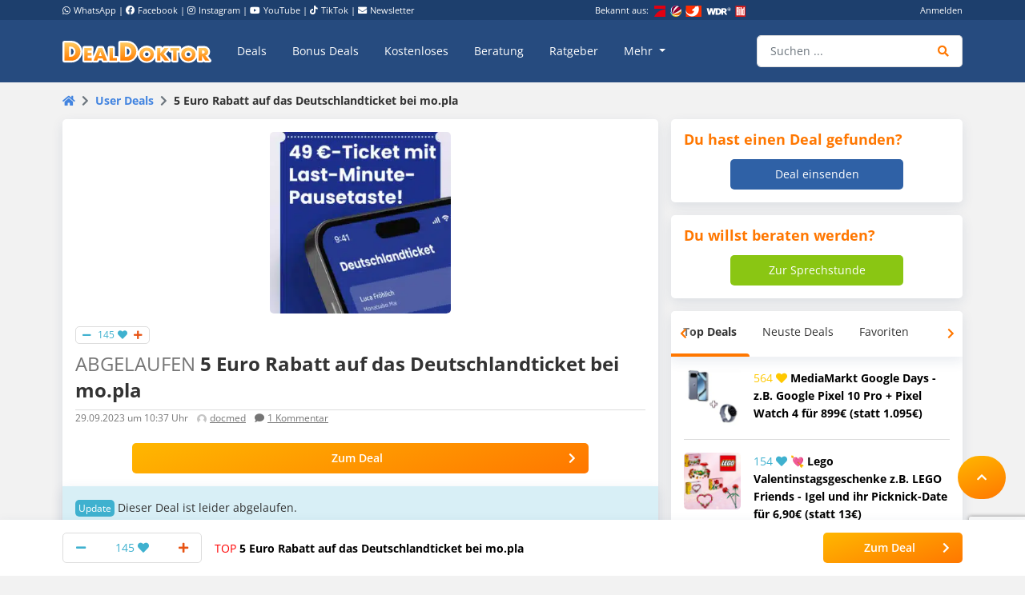

--- FILE ---
content_type: text/html; charset=utf-8
request_url: https://www.google.com/recaptcha/api2/anchor?ar=1&k=6Le_YJ8qAAAAAPwXD6k9hQkc9QF_x_aOSR4iBdLO&co=aHR0cHM6Ly93d3cuZGVhbGRva3Rvci5kZTo0NDM.&hl=en&v=N67nZn4AqZkNcbeMu4prBgzg&size=invisible&anchor-ms=20000&execute-ms=30000&cb=3ha3yvtvlwmw
body_size: 48412
content:
<!DOCTYPE HTML><html dir="ltr" lang="en"><head><meta http-equiv="Content-Type" content="text/html; charset=UTF-8">
<meta http-equiv="X-UA-Compatible" content="IE=edge">
<title>reCAPTCHA</title>
<style type="text/css">
/* cyrillic-ext */
@font-face {
  font-family: 'Roboto';
  font-style: normal;
  font-weight: 400;
  font-stretch: 100%;
  src: url(//fonts.gstatic.com/s/roboto/v48/KFO7CnqEu92Fr1ME7kSn66aGLdTylUAMa3GUBHMdazTgWw.woff2) format('woff2');
  unicode-range: U+0460-052F, U+1C80-1C8A, U+20B4, U+2DE0-2DFF, U+A640-A69F, U+FE2E-FE2F;
}
/* cyrillic */
@font-face {
  font-family: 'Roboto';
  font-style: normal;
  font-weight: 400;
  font-stretch: 100%;
  src: url(//fonts.gstatic.com/s/roboto/v48/KFO7CnqEu92Fr1ME7kSn66aGLdTylUAMa3iUBHMdazTgWw.woff2) format('woff2');
  unicode-range: U+0301, U+0400-045F, U+0490-0491, U+04B0-04B1, U+2116;
}
/* greek-ext */
@font-face {
  font-family: 'Roboto';
  font-style: normal;
  font-weight: 400;
  font-stretch: 100%;
  src: url(//fonts.gstatic.com/s/roboto/v48/KFO7CnqEu92Fr1ME7kSn66aGLdTylUAMa3CUBHMdazTgWw.woff2) format('woff2');
  unicode-range: U+1F00-1FFF;
}
/* greek */
@font-face {
  font-family: 'Roboto';
  font-style: normal;
  font-weight: 400;
  font-stretch: 100%;
  src: url(//fonts.gstatic.com/s/roboto/v48/KFO7CnqEu92Fr1ME7kSn66aGLdTylUAMa3-UBHMdazTgWw.woff2) format('woff2');
  unicode-range: U+0370-0377, U+037A-037F, U+0384-038A, U+038C, U+038E-03A1, U+03A3-03FF;
}
/* math */
@font-face {
  font-family: 'Roboto';
  font-style: normal;
  font-weight: 400;
  font-stretch: 100%;
  src: url(//fonts.gstatic.com/s/roboto/v48/KFO7CnqEu92Fr1ME7kSn66aGLdTylUAMawCUBHMdazTgWw.woff2) format('woff2');
  unicode-range: U+0302-0303, U+0305, U+0307-0308, U+0310, U+0312, U+0315, U+031A, U+0326-0327, U+032C, U+032F-0330, U+0332-0333, U+0338, U+033A, U+0346, U+034D, U+0391-03A1, U+03A3-03A9, U+03B1-03C9, U+03D1, U+03D5-03D6, U+03F0-03F1, U+03F4-03F5, U+2016-2017, U+2034-2038, U+203C, U+2040, U+2043, U+2047, U+2050, U+2057, U+205F, U+2070-2071, U+2074-208E, U+2090-209C, U+20D0-20DC, U+20E1, U+20E5-20EF, U+2100-2112, U+2114-2115, U+2117-2121, U+2123-214F, U+2190, U+2192, U+2194-21AE, U+21B0-21E5, U+21F1-21F2, U+21F4-2211, U+2213-2214, U+2216-22FF, U+2308-230B, U+2310, U+2319, U+231C-2321, U+2336-237A, U+237C, U+2395, U+239B-23B7, U+23D0, U+23DC-23E1, U+2474-2475, U+25AF, U+25B3, U+25B7, U+25BD, U+25C1, U+25CA, U+25CC, U+25FB, U+266D-266F, U+27C0-27FF, U+2900-2AFF, U+2B0E-2B11, U+2B30-2B4C, U+2BFE, U+3030, U+FF5B, U+FF5D, U+1D400-1D7FF, U+1EE00-1EEFF;
}
/* symbols */
@font-face {
  font-family: 'Roboto';
  font-style: normal;
  font-weight: 400;
  font-stretch: 100%;
  src: url(//fonts.gstatic.com/s/roboto/v48/KFO7CnqEu92Fr1ME7kSn66aGLdTylUAMaxKUBHMdazTgWw.woff2) format('woff2');
  unicode-range: U+0001-000C, U+000E-001F, U+007F-009F, U+20DD-20E0, U+20E2-20E4, U+2150-218F, U+2190, U+2192, U+2194-2199, U+21AF, U+21E6-21F0, U+21F3, U+2218-2219, U+2299, U+22C4-22C6, U+2300-243F, U+2440-244A, U+2460-24FF, U+25A0-27BF, U+2800-28FF, U+2921-2922, U+2981, U+29BF, U+29EB, U+2B00-2BFF, U+4DC0-4DFF, U+FFF9-FFFB, U+10140-1018E, U+10190-1019C, U+101A0, U+101D0-101FD, U+102E0-102FB, U+10E60-10E7E, U+1D2C0-1D2D3, U+1D2E0-1D37F, U+1F000-1F0FF, U+1F100-1F1AD, U+1F1E6-1F1FF, U+1F30D-1F30F, U+1F315, U+1F31C, U+1F31E, U+1F320-1F32C, U+1F336, U+1F378, U+1F37D, U+1F382, U+1F393-1F39F, U+1F3A7-1F3A8, U+1F3AC-1F3AF, U+1F3C2, U+1F3C4-1F3C6, U+1F3CA-1F3CE, U+1F3D4-1F3E0, U+1F3ED, U+1F3F1-1F3F3, U+1F3F5-1F3F7, U+1F408, U+1F415, U+1F41F, U+1F426, U+1F43F, U+1F441-1F442, U+1F444, U+1F446-1F449, U+1F44C-1F44E, U+1F453, U+1F46A, U+1F47D, U+1F4A3, U+1F4B0, U+1F4B3, U+1F4B9, U+1F4BB, U+1F4BF, U+1F4C8-1F4CB, U+1F4D6, U+1F4DA, U+1F4DF, U+1F4E3-1F4E6, U+1F4EA-1F4ED, U+1F4F7, U+1F4F9-1F4FB, U+1F4FD-1F4FE, U+1F503, U+1F507-1F50B, U+1F50D, U+1F512-1F513, U+1F53E-1F54A, U+1F54F-1F5FA, U+1F610, U+1F650-1F67F, U+1F687, U+1F68D, U+1F691, U+1F694, U+1F698, U+1F6AD, U+1F6B2, U+1F6B9-1F6BA, U+1F6BC, U+1F6C6-1F6CF, U+1F6D3-1F6D7, U+1F6E0-1F6EA, U+1F6F0-1F6F3, U+1F6F7-1F6FC, U+1F700-1F7FF, U+1F800-1F80B, U+1F810-1F847, U+1F850-1F859, U+1F860-1F887, U+1F890-1F8AD, U+1F8B0-1F8BB, U+1F8C0-1F8C1, U+1F900-1F90B, U+1F93B, U+1F946, U+1F984, U+1F996, U+1F9E9, U+1FA00-1FA6F, U+1FA70-1FA7C, U+1FA80-1FA89, U+1FA8F-1FAC6, U+1FACE-1FADC, U+1FADF-1FAE9, U+1FAF0-1FAF8, U+1FB00-1FBFF;
}
/* vietnamese */
@font-face {
  font-family: 'Roboto';
  font-style: normal;
  font-weight: 400;
  font-stretch: 100%;
  src: url(//fonts.gstatic.com/s/roboto/v48/KFO7CnqEu92Fr1ME7kSn66aGLdTylUAMa3OUBHMdazTgWw.woff2) format('woff2');
  unicode-range: U+0102-0103, U+0110-0111, U+0128-0129, U+0168-0169, U+01A0-01A1, U+01AF-01B0, U+0300-0301, U+0303-0304, U+0308-0309, U+0323, U+0329, U+1EA0-1EF9, U+20AB;
}
/* latin-ext */
@font-face {
  font-family: 'Roboto';
  font-style: normal;
  font-weight: 400;
  font-stretch: 100%;
  src: url(//fonts.gstatic.com/s/roboto/v48/KFO7CnqEu92Fr1ME7kSn66aGLdTylUAMa3KUBHMdazTgWw.woff2) format('woff2');
  unicode-range: U+0100-02BA, U+02BD-02C5, U+02C7-02CC, U+02CE-02D7, U+02DD-02FF, U+0304, U+0308, U+0329, U+1D00-1DBF, U+1E00-1E9F, U+1EF2-1EFF, U+2020, U+20A0-20AB, U+20AD-20C0, U+2113, U+2C60-2C7F, U+A720-A7FF;
}
/* latin */
@font-face {
  font-family: 'Roboto';
  font-style: normal;
  font-weight: 400;
  font-stretch: 100%;
  src: url(//fonts.gstatic.com/s/roboto/v48/KFO7CnqEu92Fr1ME7kSn66aGLdTylUAMa3yUBHMdazQ.woff2) format('woff2');
  unicode-range: U+0000-00FF, U+0131, U+0152-0153, U+02BB-02BC, U+02C6, U+02DA, U+02DC, U+0304, U+0308, U+0329, U+2000-206F, U+20AC, U+2122, U+2191, U+2193, U+2212, U+2215, U+FEFF, U+FFFD;
}
/* cyrillic-ext */
@font-face {
  font-family: 'Roboto';
  font-style: normal;
  font-weight: 500;
  font-stretch: 100%;
  src: url(//fonts.gstatic.com/s/roboto/v48/KFO7CnqEu92Fr1ME7kSn66aGLdTylUAMa3GUBHMdazTgWw.woff2) format('woff2');
  unicode-range: U+0460-052F, U+1C80-1C8A, U+20B4, U+2DE0-2DFF, U+A640-A69F, U+FE2E-FE2F;
}
/* cyrillic */
@font-face {
  font-family: 'Roboto';
  font-style: normal;
  font-weight: 500;
  font-stretch: 100%;
  src: url(//fonts.gstatic.com/s/roboto/v48/KFO7CnqEu92Fr1ME7kSn66aGLdTylUAMa3iUBHMdazTgWw.woff2) format('woff2');
  unicode-range: U+0301, U+0400-045F, U+0490-0491, U+04B0-04B1, U+2116;
}
/* greek-ext */
@font-face {
  font-family: 'Roboto';
  font-style: normal;
  font-weight: 500;
  font-stretch: 100%;
  src: url(//fonts.gstatic.com/s/roboto/v48/KFO7CnqEu92Fr1ME7kSn66aGLdTylUAMa3CUBHMdazTgWw.woff2) format('woff2');
  unicode-range: U+1F00-1FFF;
}
/* greek */
@font-face {
  font-family: 'Roboto';
  font-style: normal;
  font-weight: 500;
  font-stretch: 100%;
  src: url(//fonts.gstatic.com/s/roboto/v48/KFO7CnqEu92Fr1ME7kSn66aGLdTylUAMa3-UBHMdazTgWw.woff2) format('woff2');
  unicode-range: U+0370-0377, U+037A-037F, U+0384-038A, U+038C, U+038E-03A1, U+03A3-03FF;
}
/* math */
@font-face {
  font-family: 'Roboto';
  font-style: normal;
  font-weight: 500;
  font-stretch: 100%;
  src: url(//fonts.gstatic.com/s/roboto/v48/KFO7CnqEu92Fr1ME7kSn66aGLdTylUAMawCUBHMdazTgWw.woff2) format('woff2');
  unicode-range: U+0302-0303, U+0305, U+0307-0308, U+0310, U+0312, U+0315, U+031A, U+0326-0327, U+032C, U+032F-0330, U+0332-0333, U+0338, U+033A, U+0346, U+034D, U+0391-03A1, U+03A3-03A9, U+03B1-03C9, U+03D1, U+03D5-03D6, U+03F0-03F1, U+03F4-03F5, U+2016-2017, U+2034-2038, U+203C, U+2040, U+2043, U+2047, U+2050, U+2057, U+205F, U+2070-2071, U+2074-208E, U+2090-209C, U+20D0-20DC, U+20E1, U+20E5-20EF, U+2100-2112, U+2114-2115, U+2117-2121, U+2123-214F, U+2190, U+2192, U+2194-21AE, U+21B0-21E5, U+21F1-21F2, U+21F4-2211, U+2213-2214, U+2216-22FF, U+2308-230B, U+2310, U+2319, U+231C-2321, U+2336-237A, U+237C, U+2395, U+239B-23B7, U+23D0, U+23DC-23E1, U+2474-2475, U+25AF, U+25B3, U+25B7, U+25BD, U+25C1, U+25CA, U+25CC, U+25FB, U+266D-266F, U+27C0-27FF, U+2900-2AFF, U+2B0E-2B11, U+2B30-2B4C, U+2BFE, U+3030, U+FF5B, U+FF5D, U+1D400-1D7FF, U+1EE00-1EEFF;
}
/* symbols */
@font-face {
  font-family: 'Roboto';
  font-style: normal;
  font-weight: 500;
  font-stretch: 100%;
  src: url(//fonts.gstatic.com/s/roboto/v48/KFO7CnqEu92Fr1ME7kSn66aGLdTylUAMaxKUBHMdazTgWw.woff2) format('woff2');
  unicode-range: U+0001-000C, U+000E-001F, U+007F-009F, U+20DD-20E0, U+20E2-20E4, U+2150-218F, U+2190, U+2192, U+2194-2199, U+21AF, U+21E6-21F0, U+21F3, U+2218-2219, U+2299, U+22C4-22C6, U+2300-243F, U+2440-244A, U+2460-24FF, U+25A0-27BF, U+2800-28FF, U+2921-2922, U+2981, U+29BF, U+29EB, U+2B00-2BFF, U+4DC0-4DFF, U+FFF9-FFFB, U+10140-1018E, U+10190-1019C, U+101A0, U+101D0-101FD, U+102E0-102FB, U+10E60-10E7E, U+1D2C0-1D2D3, U+1D2E0-1D37F, U+1F000-1F0FF, U+1F100-1F1AD, U+1F1E6-1F1FF, U+1F30D-1F30F, U+1F315, U+1F31C, U+1F31E, U+1F320-1F32C, U+1F336, U+1F378, U+1F37D, U+1F382, U+1F393-1F39F, U+1F3A7-1F3A8, U+1F3AC-1F3AF, U+1F3C2, U+1F3C4-1F3C6, U+1F3CA-1F3CE, U+1F3D4-1F3E0, U+1F3ED, U+1F3F1-1F3F3, U+1F3F5-1F3F7, U+1F408, U+1F415, U+1F41F, U+1F426, U+1F43F, U+1F441-1F442, U+1F444, U+1F446-1F449, U+1F44C-1F44E, U+1F453, U+1F46A, U+1F47D, U+1F4A3, U+1F4B0, U+1F4B3, U+1F4B9, U+1F4BB, U+1F4BF, U+1F4C8-1F4CB, U+1F4D6, U+1F4DA, U+1F4DF, U+1F4E3-1F4E6, U+1F4EA-1F4ED, U+1F4F7, U+1F4F9-1F4FB, U+1F4FD-1F4FE, U+1F503, U+1F507-1F50B, U+1F50D, U+1F512-1F513, U+1F53E-1F54A, U+1F54F-1F5FA, U+1F610, U+1F650-1F67F, U+1F687, U+1F68D, U+1F691, U+1F694, U+1F698, U+1F6AD, U+1F6B2, U+1F6B9-1F6BA, U+1F6BC, U+1F6C6-1F6CF, U+1F6D3-1F6D7, U+1F6E0-1F6EA, U+1F6F0-1F6F3, U+1F6F7-1F6FC, U+1F700-1F7FF, U+1F800-1F80B, U+1F810-1F847, U+1F850-1F859, U+1F860-1F887, U+1F890-1F8AD, U+1F8B0-1F8BB, U+1F8C0-1F8C1, U+1F900-1F90B, U+1F93B, U+1F946, U+1F984, U+1F996, U+1F9E9, U+1FA00-1FA6F, U+1FA70-1FA7C, U+1FA80-1FA89, U+1FA8F-1FAC6, U+1FACE-1FADC, U+1FADF-1FAE9, U+1FAF0-1FAF8, U+1FB00-1FBFF;
}
/* vietnamese */
@font-face {
  font-family: 'Roboto';
  font-style: normal;
  font-weight: 500;
  font-stretch: 100%;
  src: url(//fonts.gstatic.com/s/roboto/v48/KFO7CnqEu92Fr1ME7kSn66aGLdTylUAMa3OUBHMdazTgWw.woff2) format('woff2');
  unicode-range: U+0102-0103, U+0110-0111, U+0128-0129, U+0168-0169, U+01A0-01A1, U+01AF-01B0, U+0300-0301, U+0303-0304, U+0308-0309, U+0323, U+0329, U+1EA0-1EF9, U+20AB;
}
/* latin-ext */
@font-face {
  font-family: 'Roboto';
  font-style: normal;
  font-weight: 500;
  font-stretch: 100%;
  src: url(//fonts.gstatic.com/s/roboto/v48/KFO7CnqEu92Fr1ME7kSn66aGLdTylUAMa3KUBHMdazTgWw.woff2) format('woff2');
  unicode-range: U+0100-02BA, U+02BD-02C5, U+02C7-02CC, U+02CE-02D7, U+02DD-02FF, U+0304, U+0308, U+0329, U+1D00-1DBF, U+1E00-1E9F, U+1EF2-1EFF, U+2020, U+20A0-20AB, U+20AD-20C0, U+2113, U+2C60-2C7F, U+A720-A7FF;
}
/* latin */
@font-face {
  font-family: 'Roboto';
  font-style: normal;
  font-weight: 500;
  font-stretch: 100%;
  src: url(//fonts.gstatic.com/s/roboto/v48/KFO7CnqEu92Fr1ME7kSn66aGLdTylUAMa3yUBHMdazQ.woff2) format('woff2');
  unicode-range: U+0000-00FF, U+0131, U+0152-0153, U+02BB-02BC, U+02C6, U+02DA, U+02DC, U+0304, U+0308, U+0329, U+2000-206F, U+20AC, U+2122, U+2191, U+2193, U+2212, U+2215, U+FEFF, U+FFFD;
}
/* cyrillic-ext */
@font-face {
  font-family: 'Roboto';
  font-style: normal;
  font-weight: 900;
  font-stretch: 100%;
  src: url(//fonts.gstatic.com/s/roboto/v48/KFO7CnqEu92Fr1ME7kSn66aGLdTylUAMa3GUBHMdazTgWw.woff2) format('woff2');
  unicode-range: U+0460-052F, U+1C80-1C8A, U+20B4, U+2DE0-2DFF, U+A640-A69F, U+FE2E-FE2F;
}
/* cyrillic */
@font-face {
  font-family: 'Roboto';
  font-style: normal;
  font-weight: 900;
  font-stretch: 100%;
  src: url(//fonts.gstatic.com/s/roboto/v48/KFO7CnqEu92Fr1ME7kSn66aGLdTylUAMa3iUBHMdazTgWw.woff2) format('woff2');
  unicode-range: U+0301, U+0400-045F, U+0490-0491, U+04B0-04B1, U+2116;
}
/* greek-ext */
@font-face {
  font-family: 'Roboto';
  font-style: normal;
  font-weight: 900;
  font-stretch: 100%;
  src: url(//fonts.gstatic.com/s/roboto/v48/KFO7CnqEu92Fr1ME7kSn66aGLdTylUAMa3CUBHMdazTgWw.woff2) format('woff2');
  unicode-range: U+1F00-1FFF;
}
/* greek */
@font-face {
  font-family: 'Roboto';
  font-style: normal;
  font-weight: 900;
  font-stretch: 100%;
  src: url(//fonts.gstatic.com/s/roboto/v48/KFO7CnqEu92Fr1ME7kSn66aGLdTylUAMa3-UBHMdazTgWw.woff2) format('woff2');
  unicode-range: U+0370-0377, U+037A-037F, U+0384-038A, U+038C, U+038E-03A1, U+03A3-03FF;
}
/* math */
@font-face {
  font-family: 'Roboto';
  font-style: normal;
  font-weight: 900;
  font-stretch: 100%;
  src: url(//fonts.gstatic.com/s/roboto/v48/KFO7CnqEu92Fr1ME7kSn66aGLdTylUAMawCUBHMdazTgWw.woff2) format('woff2');
  unicode-range: U+0302-0303, U+0305, U+0307-0308, U+0310, U+0312, U+0315, U+031A, U+0326-0327, U+032C, U+032F-0330, U+0332-0333, U+0338, U+033A, U+0346, U+034D, U+0391-03A1, U+03A3-03A9, U+03B1-03C9, U+03D1, U+03D5-03D6, U+03F0-03F1, U+03F4-03F5, U+2016-2017, U+2034-2038, U+203C, U+2040, U+2043, U+2047, U+2050, U+2057, U+205F, U+2070-2071, U+2074-208E, U+2090-209C, U+20D0-20DC, U+20E1, U+20E5-20EF, U+2100-2112, U+2114-2115, U+2117-2121, U+2123-214F, U+2190, U+2192, U+2194-21AE, U+21B0-21E5, U+21F1-21F2, U+21F4-2211, U+2213-2214, U+2216-22FF, U+2308-230B, U+2310, U+2319, U+231C-2321, U+2336-237A, U+237C, U+2395, U+239B-23B7, U+23D0, U+23DC-23E1, U+2474-2475, U+25AF, U+25B3, U+25B7, U+25BD, U+25C1, U+25CA, U+25CC, U+25FB, U+266D-266F, U+27C0-27FF, U+2900-2AFF, U+2B0E-2B11, U+2B30-2B4C, U+2BFE, U+3030, U+FF5B, U+FF5D, U+1D400-1D7FF, U+1EE00-1EEFF;
}
/* symbols */
@font-face {
  font-family: 'Roboto';
  font-style: normal;
  font-weight: 900;
  font-stretch: 100%;
  src: url(//fonts.gstatic.com/s/roboto/v48/KFO7CnqEu92Fr1ME7kSn66aGLdTylUAMaxKUBHMdazTgWw.woff2) format('woff2');
  unicode-range: U+0001-000C, U+000E-001F, U+007F-009F, U+20DD-20E0, U+20E2-20E4, U+2150-218F, U+2190, U+2192, U+2194-2199, U+21AF, U+21E6-21F0, U+21F3, U+2218-2219, U+2299, U+22C4-22C6, U+2300-243F, U+2440-244A, U+2460-24FF, U+25A0-27BF, U+2800-28FF, U+2921-2922, U+2981, U+29BF, U+29EB, U+2B00-2BFF, U+4DC0-4DFF, U+FFF9-FFFB, U+10140-1018E, U+10190-1019C, U+101A0, U+101D0-101FD, U+102E0-102FB, U+10E60-10E7E, U+1D2C0-1D2D3, U+1D2E0-1D37F, U+1F000-1F0FF, U+1F100-1F1AD, U+1F1E6-1F1FF, U+1F30D-1F30F, U+1F315, U+1F31C, U+1F31E, U+1F320-1F32C, U+1F336, U+1F378, U+1F37D, U+1F382, U+1F393-1F39F, U+1F3A7-1F3A8, U+1F3AC-1F3AF, U+1F3C2, U+1F3C4-1F3C6, U+1F3CA-1F3CE, U+1F3D4-1F3E0, U+1F3ED, U+1F3F1-1F3F3, U+1F3F5-1F3F7, U+1F408, U+1F415, U+1F41F, U+1F426, U+1F43F, U+1F441-1F442, U+1F444, U+1F446-1F449, U+1F44C-1F44E, U+1F453, U+1F46A, U+1F47D, U+1F4A3, U+1F4B0, U+1F4B3, U+1F4B9, U+1F4BB, U+1F4BF, U+1F4C8-1F4CB, U+1F4D6, U+1F4DA, U+1F4DF, U+1F4E3-1F4E6, U+1F4EA-1F4ED, U+1F4F7, U+1F4F9-1F4FB, U+1F4FD-1F4FE, U+1F503, U+1F507-1F50B, U+1F50D, U+1F512-1F513, U+1F53E-1F54A, U+1F54F-1F5FA, U+1F610, U+1F650-1F67F, U+1F687, U+1F68D, U+1F691, U+1F694, U+1F698, U+1F6AD, U+1F6B2, U+1F6B9-1F6BA, U+1F6BC, U+1F6C6-1F6CF, U+1F6D3-1F6D7, U+1F6E0-1F6EA, U+1F6F0-1F6F3, U+1F6F7-1F6FC, U+1F700-1F7FF, U+1F800-1F80B, U+1F810-1F847, U+1F850-1F859, U+1F860-1F887, U+1F890-1F8AD, U+1F8B0-1F8BB, U+1F8C0-1F8C1, U+1F900-1F90B, U+1F93B, U+1F946, U+1F984, U+1F996, U+1F9E9, U+1FA00-1FA6F, U+1FA70-1FA7C, U+1FA80-1FA89, U+1FA8F-1FAC6, U+1FACE-1FADC, U+1FADF-1FAE9, U+1FAF0-1FAF8, U+1FB00-1FBFF;
}
/* vietnamese */
@font-face {
  font-family: 'Roboto';
  font-style: normal;
  font-weight: 900;
  font-stretch: 100%;
  src: url(//fonts.gstatic.com/s/roboto/v48/KFO7CnqEu92Fr1ME7kSn66aGLdTylUAMa3OUBHMdazTgWw.woff2) format('woff2');
  unicode-range: U+0102-0103, U+0110-0111, U+0128-0129, U+0168-0169, U+01A0-01A1, U+01AF-01B0, U+0300-0301, U+0303-0304, U+0308-0309, U+0323, U+0329, U+1EA0-1EF9, U+20AB;
}
/* latin-ext */
@font-face {
  font-family: 'Roboto';
  font-style: normal;
  font-weight: 900;
  font-stretch: 100%;
  src: url(//fonts.gstatic.com/s/roboto/v48/KFO7CnqEu92Fr1ME7kSn66aGLdTylUAMa3KUBHMdazTgWw.woff2) format('woff2');
  unicode-range: U+0100-02BA, U+02BD-02C5, U+02C7-02CC, U+02CE-02D7, U+02DD-02FF, U+0304, U+0308, U+0329, U+1D00-1DBF, U+1E00-1E9F, U+1EF2-1EFF, U+2020, U+20A0-20AB, U+20AD-20C0, U+2113, U+2C60-2C7F, U+A720-A7FF;
}
/* latin */
@font-face {
  font-family: 'Roboto';
  font-style: normal;
  font-weight: 900;
  font-stretch: 100%;
  src: url(//fonts.gstatic.com/s/roboto/v48/KFO7CnqEu92Fr1ME7kSn66aGLdTylUAMa3yUBHMdazQ.woff2) format('woff2');
  unicode-range: U+0000-00FF, U+0131, U+0152-0153, U+02BB-02BC, U+02C6, U+02DA, U+02DC, U+0304, U+0308, U+0329, U+2000-206F, U+20AC, U+2122, U+2191, U+2193, U+2212, U+2215, U+FEFF, U+FFFD;
}

</style>
<link rel="stylesheet" type="text/css" href="https://www.gstatic.com/recaptcha/releases/N67nZn4AqZkNcbeMu4prBgzg/styles__ltr.css">
<script nonce="DRoUMzp1ypbuW_aRFypi0Q" type="text/javascript">window['__recaptcha_api'] = 'https://www.google.com/recaptcha/api2/';</script>
<script type="text/javascript" src="https://www.gstatic.com/recaptcha/releases/N67nZn4AqZkNcbeMu4prBgzg/recaptcha__en.js" nonce="DRoUMzp1ypbuW_aRFypi0Q">
      
    </script></head>
<body><div id="rc-anchor-alert" class="rc-anchor-alert"></div>
<input type="hidden" id="recaptcha-token" value="[base64]">
<script type="text/javascript" nonce="DRoUMzp1ypbuW_aRFypi0Q">
      recaptcha.anchor.Main.init("[\x22ainput\x22,[\x22bgdata\x22,\x22\x22,\[base64]/[base64]/[base64]/[base64]/[base64]/UltsKytdPUU6KEU8MjA0OD9SW2wrK109RT4+NnwxOTI6KChFJjY0NTEyKT09NTUyOTYmJk0rMTxjLmxlbmd0aCYmKGMuY2hhckNvZGVBdChNKzEpJjY0NTEyKT09NTYzMjA/[base64]/[base64]/[base64]/[base64]/[base64]/[base64]/[base64]\x22,\[base64]\\u003d\\u003d\x22,\[base64]/DrcKrw4gxaC1zwpJXNwbCuwPCpBnClB1Ew6Qdb8K/wr3Dshliwr9kCETDsSrCvsKLA0F1w74TRMKLwrkqVMKsw54MF1/ClVTDrCFXwqnDuMKEw6k8w5dRExvDvMOlw7XDrQMFwqDCji/DpcO+Pnd/w41rIsOGw4VtBMOrQ8K1VsKYwqfCp8Kpwrw0IMKAw5ElFxXCnjITNE/[base64]/[base64]/[base64]/ClBjDqi7ChMOPd1NBwpsTwoZnTcKYaj7Cr8O6w67CkRvCuVp0w4bDqlnDhQbCjwVBwozDi8O4wqkjw7cVacKCDHrCu8K7JMOxwp3DlC0Awo/Dh8KfETk/SsOxNFwTUMONaGvDh8Kdw6jDiHtAOBQew4rCvsOHw5Rgwo7DukrCoQ1xw6zCrgFOwqgGahE1YGfCjcKvw5/CnMKww6I/JQXCtytvwodxAMK3bcKlwpzCqyAVfDbClX7DunwXw7k9w4XDnDt2fnVBO8Kww5Ebw6VQwpc7w4XDlT/CpSbCqMKxwrvDnToZRMKrwozDnzMrRMO0w4DDjMK8w53DgGPCl2lcesOLBcKZC8ORw4TCj8KlHglawpHCpMOaUnoHJsKZCQXCmjguwoJ2BnpATcOFM27DjEXCvsOGK8OidRTClGwFQcKJVsOew7jCi15GUcOqw4TCrsKMw4HDvANcw5QnOcO9w5EZWD/[base64]/DhcKdGWvCsW/DqcKLeMKiN8Oww7EMXsO+LcKEX3bDiTdwLsOUw4/[base64]/[base64]/OMK8w4spwqp7HX/Dt8O8LsOhwoh1Tw0cw7DCkMOBMDTCvMOXwqLDiAnCuMKSPlMvwrBGw5kUTMOgwoxXF1TCqSEnw5RfRMOhc2vCvDPCiDjCjkJ3NMKxM8KGasOqP8OCVsOnw5AQJ0krMALCiMKtVQrDlcK2w6HDkivCr8O1w6dzZALDs2/CuQ9twrM8dsKoYcO1wph0VxE6TMOVw6ROKsKBKEDDqyzCuSgIKSEbZ8K6wqZOScKYwpNywp9Xw5HCg1VMwqBfbhzDicOpa8OQDBnDsBFUAHnDtHDCtcOHUcOObWUhY07DkcOZwqDDhCfDhRgywqvCvC/CmsKUw6jDu8OAIMOfw4fDjcKvTAsyLMKzw4DCp3pTw7TDrmnDvMK5NnjDiExRfTo1w4nCk3nCksKlwrDDtGd9wqkPw4prwotna2XDjgPCnMKUw4nDm8OyW8KOSDtDXi/CmcKVPTHCvE0zwrTChkhgw64YGFxrfipNwr/CoMKCfwo6w4vCl31Bw4sOwpDCkcKDZC3DlcKAwqDCqWrClzl9w5XCmMOGCMOYwrLCqsOVw5RXw4V7AcO8I8KKE8OFw5jCn8KAw5jDoUXDvAPDk8O0ScKaw7/CosKETMOMwoYmaBDCsjnDpzJ7wpnCuxd8wrLDjMOjdsOWX8OvPj/DkUDCg8OiUMO/wp5sw4jCi8KdwpXDpzcGAMOQIHbCm2jCswPChy7Dinw9wo83A8K0w7TDrcOvwr1ERGrCvnVoMF3Dl8OCOcKYPBdEw5FOc8OGcsORwr7Ck8O0WUnDhMO8wqvDn25JwofCjcO4M8O5VsOCPj7Ch8OwY8O/agscw74TwrXCm8KkLMOAIcOYw5/CoSXDmVIFw6PCgyHDtD5XwrHCpQ8Iw6dURHogw7MDw6l1W0LDhTvCk8KPw4/Dp0XCmsKmCcOrOB1JOMOWJsKaw6HCtnTCgcKOZcKYHRnDgMKjw4fDnsOqCjHCvcK5cMKXwrwfwrPDlcO/w4PCgsOnTTrCoWDCtsK3w5Q5woHCtsK1Mh1WBSwRw6rChm4RdB3CqF80wozDs8KawqgpKcOWw5AHwp9dwpofES7Ck8KvwoZ0bcKpw5MiW8K8wo1vwozCqQpNE8K/[base64]/CpknDqzfDh8KWQzPCtXl2W8K5w5JnwqvCnBrCjMKrM0bDgRzDlMO6BcObAsKpwrvCtmEmw7UYwpIzC8Krw4tGwr7Dpk7CmMK0DV/ChwcuQsOLEnTDsQU/[base64]/Cq8Ofw53DlXHDhcK1w6plF8OcUWXChMOiWEJVwqnCsHPCosKRAcKNSVttZBjDucOAw4jDgmjCoBfDssODwrVEKsOHwpTCgRPCgAcWw7ttLMK6w5vCqsKywpHCgsOleCrDmcKZGHrCkCxdAMKDw7wrMmBHJB4Zw61Owrg0dmUXwq/Du8O/[base64]/w4s+w7nDizsvZyzClMOPZcKew6bCo8KdEMOlfsOpMBvCssKPwq7DkzVQw5fCtMKAC8OEwooDLMORworCig5qYFdIwrVgRmTDhgg/w5bCpsKKwqYDwr3DiMOAwq/CvsKxKE7CrzHDhw7Dh8K4w6NjacKUesKqwqhlNSLCr0HCslEXwpVwHx3Cu8Kqw4HDtRFwXCJNwplewqBnw5lUER3Dh23DmHdpwph6w4QHw687w5LCrlvDuMK1w7nDn8KRbxgWwo/[base64]/Cp0g1w4AZw7/[base64]/DnsKlwp3CmgbCtyRTV8Kww7AnKQHCkcOpwoZpIStawo0NfMK6LD7CtBw0w7LDkxLCl0UQVkAlEB7Duik0w47Dk8ODEUxcBsKww7kTSMKrwrfDtV4zSXYEDMKQZMKswr/CmcO5wokMw6zCnS3DpsKQw4oww512w6ddQnfDkHEvw4nClTHDhMKLCcKlwoslwrfCgcK2TsOBT8KewqtJfG7CnBJ0KsKodcKDHsKlwq4zK2PDg8K/[base64]/DiDjCkS3Cr8K3w6LDmcK5wpDCgn/[base64]/Ck2jDusO+w7MSwp7CoMOsw4DDoMKMw45YQShIDcKPJ3w9w53CgMOqBMOJJcOZLMK7w7TCvgsgJcO4TsO2wrZEw6XDnDPDrwPDusK4w53Cm1Zef8KjLUR8DQjCjMOHwpMGw4vDhcKpEQ/[base64]/CvHvDujXCv8KZaMKZIcOzwqZPN8KCw6o6XcOjwrE9RcOVw4xiUVp8fkbDp8O8Hz7CgiXDtUbDgR7DsmhTMcOOTgsUw4/DicKxw4hEwqdBAcOlaTLDvDnCk8Krw7J2Rm3DnMOmwpw3YsODwqfDi8KgSMOlwoTCmBQZw4jDjn9RCcOYwrHCocO0EcKUccOTw6kkY8Kgw41Fd8OswqfDgx7Cn8KOG1/CvsK1RcOtMcOGw6DCosOIdXzDnMOlwofDtsO5csK9wovDpMODw5N8w4sWJS43w4drY106fCDDm37Dg8KoFsKdf8KGw4YVHcK7SsKQw4cOwo7CnMKlw5TDlgLDr8O+RcKSZS1qZx3Ds8OkH8OVw73Du8KbwqRQw4zDlT47KkzCtmw+dEISEk4Dw5YbOMO/wrFKJhnCkj3DlMODwp1/wpdAFsKDPWTDhykGK8KpIzZww6/ChMOJRMK/X116w7thOXXChMOvcl/Dnw4Iw6/ChMKdw4w6woLDpsKyesOCRUfDiWXClMOKw5/ClU4Swp/DsMOtwofDlBE6wox8w4EHZ8OhB8KWwo7Dm3lrw4luwqzDjTJ2wp/Dm8K0BHPDrcOsfMOjXj5JKUnCi3ZBwqzDj8K/Z8Opwo3DlcOiCCFbw79fwoFLUsOrZ8O1Qys5IMKPFFFtw5kvPcK5w7LCqWxLc8KKVMOhEMK2w4pBwpg2woPDq8Ozw7jCgnYqTHLDrMKuw6MEwqYoJiXCj0DDo8OEIj7DicKhwpvCi8K+w73DjxESUHIEw65YwqjDs8K4wosQDsOxwo/DgSJ+woDCjAfCqDvDlMKtw5gvwrA/[base64]/DsjPCh8OTwoDCoUwOBjxRw73CrMKJOMOMO8Kmw6AWwpbCv8KmesKiwpwGwonDgiQTHyoiw7zDqlQzDsO2w6xQwoHDgsOmNyBcO8OyJivCunfDtcOsCsK0BxnCusKNw6/DozHCi8KSNDIPw7MpYxrClHcAwqF5K8KCwpB5B8OhfwnClmNjwpoqw7PDp1R3woNgO8OHCU/CtAXDrnZcBBFwwrE0w4PCsl9Kw5law6l+BjLCosKIQcO9w5XCvxMnaTgxCTvDgcKNw67Dp8K7wrdcfsKkMkpzwpfDpDdSw7/Do8KkESTDmsK1wpcQOADCmjlUw7oOwr7CglgaS8O0bGBdw6keJMK8wqpCwqFrVcKaU8O5w7NfL1PDqlPCm8KgBcK/R8KhHMKew4vCjsKWwoIcw6HDtFwrw5XDiVHClUxJw7M7dcKbJg/CuMOhw5rDg8O1ZsKPeMKXFF8SwrFmwqgjC8OVw4/DoWfDp3ZzCcONBcK5wrLDq8KmwqbCkMK/wrjCmsKeKcOBNDpyCsOgLXTClsOHw7YLfjcRAn7DssKRw57DuxF9w6sHw4ooYV7CocOyw47DgsK/w7pEcsKsw7jDnTHDk8O2HSwjwqLDv2AtGsO0w7Q9w5w+ccKnRwZsYUd4w4ZPwq7CjiYnw7vCucKREGHDrMK8w7nCpsOYworCs8Kxwpp1wq9ew6PDrk50woPDvng3w5TDrMKmwrNDw4fCgB8mwq3Di2HCgMKTwrMKw5EkVsO7GB5jwpLDmRvCs3TDqG/CpVDCvMOdcFhWwqIhw4PChUfCn8O1w5VSwrNrIcORwpjDksKHwq/Cpjwtwp3Cs8OIOjsxwq3CmB1UZWpwwoLCkEg2KWnCj3jCl23CnMOkwpjDi27Dp3LDkMKaPAltwqDCv8K/wpDDgcONIMODwrQRaDvDgiMawr7Drk8CfsK9bcOifS3Cu8O1JsOeXsKvw5tdwpLCkW7Cr8KAV8KWPsO9wqIgc8Ouw4hjw4XDh8OqXjcVasKjw5ZoBMKjd1LDrMO9wq1LZMOYw5/DnBXCqBs0wpYpwqgnUcKtWsKxETfDsGVkSsKCwpbDsMKew7LDncK1w5fDnQ7CiWfChMKbwrLCnsKFw6nDgRHDnMK9P8OdbFLDu8OfwoHDkcO7w5rCr8Ofw6IJYsKewplRT0wCwqQhwr4pFcK/w4/DmRDDk8O/[base64]/Cu8OXwo/Djw7DljfDkSoiw4fDtS1xXcOEHwHCuDzDksOZw7orMGhhw49BeMOEKcKzL1wnDR3CkFXCjMKpPMOCC8KMB07Ch8KuaMOebV/CsADCk8KSdMKDwpHDhgIgQzMKwprDmcKEw4nDq8OIw5rChMKrYTpyw53Dp3/Ck8OWwro0aG/[base64]/DsXAsOhrCiiVuw5tSwpx4N8OicsOTw5zDq8OuGsK3w6kiSTAVO8OMwonCq8K8w7tFwpYJwo/DjMKHAcK5wpFdEsO7wqQJw57CusKDw5RDBcKRBsOzZMO+w5t4w61Ow7N5w6vCrwU9w6vDpcKtw7RbbcKwKSfCtcK8aSHDiHTDrMO/woLDhjUsw6TCvcOfSsO8RsOywoIKZ39/[base64]/DsDg0w5RSQAnDqMO1OcOfAMKnAiJhwoDCij9Ow6vDkm7Dh8Orwq4xPcK9w79yecKwMsKZwoUQwp3DisOQYUrCg8Kvw7DCisO+wpDCh8OZbBcYwqM5TnrCrcKGwqnCgsKww5DDgMOKw5TCviHClBt4wpzDvsO/GzF7Ly7Diz8sw4XCtMKkw5jDrWHCmsOow5Yrw7LDksKdw51Jf8OcwpnChCXDjRDDuQdiUkfDsE0mcTMVwolqdsOeexEYYiHCicOZw49fw452w7TCvinDpmbDiMK5wprCv8KVw5cnXsK2fMKudkBqT8KzwqPCiWNqPFTDlMObdF/[base64]/DvMOtHcO5BMKhD8KSwqgAC0xSSmnCrx3CgQVPwrjDg357JMKiwr/[base64]/CrDdMWEfCjcO+w77CvTHCpXckWMOkwpkYU8OCwq4ww7jDg8OHciUAwrjDsnrDmknCkGvClA4xf8OdEMOlwowhwoLDpDtxwrbCjMKNw4HCrAXCuxFAEj/[base64]/[base64]/wqXDg8Odw7vDoMK0w41Uwp3DtsOTDcO1acOAw5J0w7A/wqA9U0nDgsKONMO3w4QMwr53wqUMdglSw7Ucw6tDB8OMIWpmwq/CscOfw7rDo8KdR1jDvBPDhgrDsXrDoMKgFsOdGw/DsMOYI8Kpw7FwMA/DhlDDiBfCqwAzwo/[base64]/[base64]/CgMOjAl7DvTXCnMOPw5nCkmg4KcOdw7DDkSMbClbDg0A7w5URUMOZw5xKbUHDgsKRUwg/w5x6acKOwojDhcKLI8KBS8Kzw5/Dj8KjSylQwrYSPMK9asOHwpnDn13Cn8Odw7XDqCQpd8O5BhTClgALw7ZHeWhVwpTCpVNawq/Cv8O4w5YqXsKhwrrDscKTMMOwwrfChsO0wo3ChRLClHJZRkzDjMKvBVlqwqXDo8KOwrdAw6bDkcOVwqDComB1fzU9wp4jwrXCox8Hw4Y4w6w1w7fDlsO8AsKGccO8wpXCtMKbwovCjn1lw77Cr8OSRRsFOcKaPgfDtSvCuCjCnsK9TMKTw4nDhsOacQTCuMKBw5l/[base64]/DiMORdwPDq8K9wo/CqDTCosKPH8KDwoLCvsKbwpvCpDI6ZsKmRHQpw7haw6Erwq4Uw7wdw5fDkh1TEMOkwp0vwoV+EjQUwqvDt07DgcK/wpvCkQXDusOFw47DisOPZlJODkpNKxUBMsOCw4DDm8Kpw4FcIkEXGsKOwpYXaVPDv1xpY0XDvBpSLk89wonDu8KkKjJ2w4hvw7RmwqTDvh/[base64]/wqXCvlF4wqHCrA4eZ8O4w73DmcKDw53DuixxK1XCocOkdzETVsK/ORzCuV7CksOCelDCgy8ZJ3TDnTLCtcKDwqfCh8OCNnDCgygOwpfDihgfwqDCnMKOwrYjwoDCriESfzzDscOkw4dwC8OPwoDDq3rDh8OedjjCrkVvwozCsMKVw7whwr8GOcOCVmVtDcKpwpsBOcOlSsOswrfDvMOUw7/DpBpLOMKVZ8K4dTHCmkxswqwIwo4GYMOxwp3Cgh/Dtk90T8K1UMKiwqIMLmkeCXkOUcKAw4XChH/DpMKpwpPCgHM4JisSSBd9w4ggw4zDhXwpworDoCXCqmDDj8O8LsOePMKNwqZIQyPCncKuLk/Du8O/woDDnjLDoV4KwoDCiitMwrLCphzDiMOqw7BGwozDqcOZw49Ywr83wrpzw4s/[base64]/DnDARwpRQwoAawpAYFMKSScO9RyXDl8KTw7B8JxZeIMOpJjA9Z8K6woFdQ8OsJcOGc8KHKQjDjGcvAsORw6kawoXDrsKuw7bDgsKndXwZw6xBYsO0wrPDt8OMCsKEBcOVw7QhwpcWwojCpQLDvMK+LUdFflfDvD3CizQhbVtLfHvDkD7CvUnDtcO1XgsJVsKswqnDuX/[base64]/[base64]/DhhcbHQLCgjpVwrFNworCtVbDtA9Vw69JwqbCsl3Cr8KPUcKfwobCpjtJw7XDmgFkS8KjLx0zw5llwocDw6BAw6xLZ8K1e8KMXMKYPsOkGsO2wrbDr2PCgQ7DlcKcwobDusKTVGXDlgsRwpfCgMKJw63CiMKdGhpowoUHwq/DoToQAsOBw5rCjjQVwo5xw5A6U8OMwqPDh04tZHhqMsKAHMOGwqsBHMO/eFfDj8KEZsOSHsOVwroMVsK7ZsOyw6wUaSbCvHrDlDc5w6NadWzDpsKRf8KWwqk3ccK6CcK+NgPDqsOWDsKHwqDCjsKrPBxvwp12woHDiUVywrXDlTxbwr7Cq8KaOSVePDMfEsKvE2PCgT9BQAowAGfDm2/CtsK0FDQHw6hSNMO3JMKqf8OhwrZvwpzDhAJQZSjDpzcAdWZqw7BaNi3Cs8OrMXrCsWxJwrkqLTFQw7DDusOLw4vCv8OOw4o1w4nCkRpLwr7DkcOhw7TCqcOcRipKG8OgdCrCnsKWaMOyMDPCkDUww6LCpsOTw4HDkMKDwowFesOLfD/DvsOQw7Iqw6vDhw3DrsKccMOTAMKeVcKqYRh1w55gWMOcaUvDvMO4UgTCtlrCmDgbRcO+w5ZRwoRXwqJHw49lwolqw6xEBXodwqpWw4VOQ2vDlsKKCsKGb8OaMMKLVMO8cGbDuzE+w7lmRCPCncOJKXsHZMKtRgrCqMOJMMOsw6jCvcKtYy/Dl8KLEA/[base64]/IMOkbMOiw7czw54EeRTDqjdxw4rCmg0kwqYOHnrDn8Kjw4zCuljCiCFqecK+aizCv8Obwr/ChcOQwrjChUU2PMKywr4JcS7CksOWwoAUPw4kw4XCn8KYDcOew4RccQ3CtsKhwoUKw6pKVsObw7bDicOlwpXDscOPYXvDvFheLV3DmFNrSTAFZsOFw60AfMKvTsOZZMOAw58kf8KYwqFuD8KbasKZQlklw77CrMKUdMK/[base64]/[base64]/CqMObW8KGwo/DvcKpDMOdwotBw5/[base64]/Cn8Kow6HCrcOrMsOLUhhKZ8OfGwtSwpIWw7nCoDNTw54Vw55GXg3Di8KCw4Z+H8KvwprClDFxUsKkw7bDkEDDlh4rw59ewpQMFsKha04Lwp/[base64]/[base64]/w4bDmCEwXD5YPDpiSx96w7rDgF1SJ8OtXsKfEhg3ecKCw5rDpUVJUE7Ctxhsb1ADL3vDjFbDkxLCiDrCt8KZM8OWU8KTNsK9G8OYU2ceESZlXsKaT2cQw5TClsOtfsKrwr1rw5MXwoDDn8K6woI8w4/CvVzDg8OgdsOjwpZ7HikKOxvCozQAMCbDmxvCmGwCwosgw4LCryUWfcKIDcKtesK2w5/DgHF7D17Ck8OrwoQyw78mwo/ChcKqwphETAgoLMOiJMK4wrFmw65LwqkGbMKJwrhXw6lVw5orw7nDhcKQLcOtTVBxwp3CtMKkIcOEGQDCt8OCw6/DgsKcwpoWB8K7wqrDsX3Dh8Ozw6zCgsOtbMOewp/CgsOXHMK2w6rCp8ONfMOiwplWFsKMwrrCkcO2dcOwIMOZIjPDg1UMw7Bbw43CtMOXMsOQw7DCswgewqHDo8KYw48QaibDmcOcc8KNw7PDuU7CvwM0wq0twrgIw5ZhJD7CjXsJwrvCpMKBd8KHOW/CmcOww7s3w7DDuXBEwqxIBQbColHCrzlhwocQwp5/w5pzMGTCscKcw5shUjwmVHI8RlJNSsOOeCUIw6IPw63Cv8O/[base64]/w57CpMKRwoI/YznDnMKCw4zDt8KBFDUYw5jDrMK+D2bCqMO/wqDDjcK9w7fCpMOSw74Tw6PCpcOTY8OmQ8OiB0nDtVPCjsKDYhbChsOuwq/DnsOuGW8sLWYuw5JWwpxpwohNw5R7VEnClkDDjD3CgkF0VMOZPDwzw4sFwp7Diz7Ci8KtwrVeYMKSYwXDvTPCtsKWS1LCqXvCqShvQcOsdiI9Tm3DhsKHw4M/woUKesOJw7fCmWHDhcO6w4cZwqbCqlvDmRYkdzHCrAw2CcKwaMKdD8OXL8OZYMODF33CvsKoYsOTw5/[base64]/DtcKqHMKwBsOww7vCiwXCr0bCgQfDq8KfwpPCgsKTB3bDtnZhdcO4wovCgVJbeh5lZHp5RMO6wo9jITkcVUJEwoIow4oBw6h8L8KBw4sNIsOww5Adwq3DiMO2IlRVZjnDuCpHw5/[base64]/CsCwKfFTCizpVZMKsTMKowqdjeBbCtMO5Syh/[base64]/DmSoFwqnDtjfCtghcw4/DlcKZEsKWHyPCmsKrwr0SMcKUw5nDrjM4woshPsKNZsO2w7rDvcO6BsKewox8JMOENMOrOEBUwpbDiSXDomPDsB/DlFvCr30+WDpdb0Uqw7nDusOYwrhVbMKSWMOVw5DDr3rCnsKZwo0mDMKddWJ8w5sNwpgGE8OcCjd6w4MCEMKVZ8O2VgrDnT5BWsONMHrCshFrPsO8TMOkw4gSRcOVesOHQ8OXw64yVBIwaijCiE/CqB/Cr393LwDDo8Kgwp3DrsOWIjvCvD/CtcO4w5fDryDDp8O3woxPWQ/[base64]/[base64]/DksKlwoZpDsKLw7HCknEKw4xdV8OzPhzCmH3DtGEFUyrCn8Oyw4TDnBwsZVkQH8KTwrohw6gfw6HCszYzKybDkRnDjMKzGDfCtcOCw6Uzw7Ajw5UDwoNIA8K+akwAdMO6wq/CkHA6w6vCs8K1wrsqKsOLLMOiw6w0wo7DkiDCnsKqw67CocOfwp56w4TCtcKsbxwOwo/CgMKGw54tUcOceigcw4QHa1vDjsOMw4VTWsK4WRxfw7fCj1hOR3dUKMOSwp7Dr3dMw4kwfsO3CsO5wozDn2nDlS7ChsODSMOlUhXCqcKvw6PCgngkwrR/w5MRAMKiwpMSfjfCnxUkWBoRE8KZw6DDtj9AT0sZw7TCpcKRS8OewqvDi0TDvW3CgMObwoo8ZzR8w64oD8KzMMOAw5bDo1kwIcKLwp1Nd8O9wq/DvEzDhnPCgEEOWMOYw7Yewrh0wq15THnCtcOLVn9wHsKeV0NywqEMN3/[base64]/ClGnDul/DpMO8wr5xQX/CmMOpSTZfwrRmwpsww6/Cu8KebBl8wpbCp8Kww6wyd33CmMORw7rCgUpDw7XDjMO0FTZqdcOJPcODw6TDuB7DpsOSwrfCqcO8BMOca8K5EsOow6TCrFfDhldfwpnCgmtOZxFdwqdiS2A/w67ComjDsMKoAcO+KMOwe8O7w7bCscKeSsOSwqjCiMO5SsOMw4jDp8KrIDTDjwzDv1fClRVkVAUCwq7Dj2nCu8OFw47DoMOrwrJPMMKXwqlEETcbwplBw51cwpDCiF42wqLChhQDMcOhwovCisK3S1HCrMOSasOZJMKFHhU6TkjCosOyfcKHwoVBw4vCqw0CwoY/[base64]/EsK3Qk/Dr3UAw4BLwq7Dk8Ojw7TCn27Cr8K3NMKkw6zDjsK1JS3DtsK7w5vCjj3CnCYWw5TDu1wZwoZzSQnCocKhwoPDqm3Ch0jCnMKwwoEcw5EQwrdHwrwAwr/ChAEwXsKWX8ONw6bDoRV1w5IiwqAPD8K6wpbCgGvDhMKbMMOhIMKHwrXCggrDplNmw4/CgcKUw71cwqFGw6vChMOrQjjDmnNJF2jCnhXChFPCl2hQfS/[base64]/EsOvDRXDmgggw6vCnUDCocOhw6jCjlVdPAjDpcO3wp1XTcOUwrpBwrrDoRnDpRoVwpkcw7o+w7LDuRNgw44gEcKWOS93TSnDuMO+ew/CisKkwqFxwqVQw6vCjcOcw5Y0fcO5w4ouWynDssKcw6Y1woMJV8OswppHCcK9w4TDn2XDokHCg8O5wqFmYl8ww65WZcKaWCIbwoMaTcOwwoTCgT84L8K/GMKRVsKlBMOHai/Dj2nDvcKuesKGVkByw65zCwvDmMKAwq0dQ8KeN8KBw5LDhwLCok/DggVZEMKZOcKOwpjDq37CgHpwdTzDrEI6w6ZGw45gw6rCt1PDm8Obci3Dl8Ofwox/HsKpworDh1XCpMOUwpk1w49QdcKLC8O+YsKcS8KsPsOUUFDDpWPDnsOwwqXDin3CsyEkwpsPKUTCsMOyw7jDn8OvdX3Dgx7DisKvw5fDmjVHbcKpw5dxw7HDhy7DisOWwroIwptqcXvDjRQ/[base64]/[base64]/[base64]/fzDDh8OZR8OcwonDujJWC8OiwrgNRMOIw6pAQ8KvOcKBQUNbwqXDgsOkwozCo2sDwpxKwpfCtzPDncKQRWQ2w6paw61UCSLDu8OrKm/Cti4uwrBkw7ZdYcO5Vgk5wpfCt8K/[base64]/Dp8OWFRd9w73DtsOiwod4w7TChsO/w5XDgsKZJQ3DkUXCrE3DnFzCtcKPLGHDnFMnQcOfw6w7GMOrY8OFw6wyw43DgV3DuxQTw6rCm8O8w6UqWsKQG2oQA8OmRUbCohbDg8OSZANQZ8KfaBQfwq1hSUPDvmEpHnHCucOMwoIiaVjCunLCpRLDpCQbw5dIwp3DtMOSwofCksKNw4TDoG/Cr8O+BArChcOrPMK1wqM5CcKyRMOZw6cLw6IIAR/CmyHDqlc5RsOQJnrCt0/DhVE5KA5ew4Bew45GwphMw6XDpkDCi8OOw6RTIcKGK0bDkCwowqDDisOce2RQdsO7GcOZWk/DtcKFJTduw44xJ8KDbMO1IVRmEsOWw6TDl0VTwrc4wqjConTCpTPCqQMUIVLCqcOXwrPCh8OFaGPCvMKtQRAZBn4pw7fDlsKuecKBCy/[base64]/w53DuCDCpQTDhMOKwp/DolNKw5PDnMOAw4sfAcKLZsO5w6jCjzPCqAbDpzESfcK0X03DgFQtMcKKw5skwq5gbcK8UQgdw5/DhBk0XV8EwoLCl8OELjXCt8KKwqXDisOlw5Q7J0R6wp7ChMKdw4UaC8KPw7nDtcK0IcK5w5TCkcOpwq/DtmE2KsKwwrpAw7x2EsKhwpzChcKiNSvChcOnDibCjMKDAyjDgcKcwrXCq1DDmEDCq8OFwqFvw6/DmcOaFmPDnRbCvWfDjsOdw6fDkgvDjksGw4YUOsOjU8OWw6bDoGrDmALCvgvDlCxvH2IMwqgBwpbCmwkDT8OEN8OVw6VFczsgwps3USXDqAHDusOzw6TDo8KfwogiwpJSw7pzd8ObwoZzwqrDvsKpwoUDw6nCkcKXRMKoNcOpKMOSGA9/wrwDw7NUB8O/[base64]/[base64]/[base64]/Ck3jCqsKiw5HDgcKwwr9tFMKcUsK5wqDDr8Kew5VGw73DpjDChcO6wrt9biIQJ085wqHCk8KrU8KfVMO+Mx7CuQLCkcOVw75UwppbPMOYdEg8w7/[base64]/CqMOiARtZw6rDqVERbyHCjcOnwoDDssOuwp3Cm8K1w5jCgsOjw4R6MHbDs8KZaHN9DcK/w4YEwqfChMOPwqPDoBXDqMKiworDoMKHwqkoOcKIdnvCjMKLVsKDHsOTw7rDu01rwol/wrURe8KGIwDDicKew4LCv3rDpcOdwpvCp8OxVAgWw4/[base64]/DlRNZSR1hNFPDpC17FcO8XALDisOYwqdWJgVowr0Lwo4TDXPCiMKlS3dkFXITwqnCnMO2NgTDsGHCvkcnS8OueMKQwpoWwo7CgcOew7/[base64]/DnxEiWU3DrxnCkFFLWHdzwoPDiHLCkcOlCR/CssK4fMK5CMK5c0/CjsKmwqbDmcK0FRjCtE7Cr3Yyw6/[base64]/[base64]/DlsOISgXDqMKSwp/Ds8O7w4TCsMOeD8OWFQTDtMKxLcOgwqwCSw/CicOPwps7XcKKwobDmz0GRcOgWcKxwr7CtMKdMCDCqMKvB8Klw6nCjgnCkAPDqsODEgI4wqrDnMOKbDMGwpxYwqstAMOhwq9IM8KJwpbDoy/[base64]/[base64]/w7TCllxGN8K6fi3DisK7w4zDvsO4XxptCsKVQnrCuS0+w4PChMOQDsOQw43DtyTCnQvDiUXDuSzCjMKtw5zDlcKuw5gtworDhWHDk8K8ZC58w7hEwqXCpcO1wr3Dk8KI\x22],null,[\x22conf\x22,null,\x226Le_YJ8qAAAAAPwXD6k9hQkc9QF_x_aOSR4iBdLO\x22,0,null,null,null,1,[21,125,63,73,95,87,41,43,42,83,102,105,109,121],[7059694,871],0,null,null,null,null,0,null,0,null,700,1,null,0,\[base64]/76lBhnEnQkZnOKMAhnM8xEZ\x22,0,0,null,null,1,null,0,0,null,null,null,0],\x22https://www.dealdoktor.de:443\x22,null,[3,1,1],null,null,null,1,3600,[\x22https://www.google.com/intl/en/policies/privacy/\x22,\x22https://www.google.com/intl/en/policies/terms/\x22],\x22Ihlb2kxKvXH5XJwHHul9LCvUaIW0xeHF0kIa4Mmkruw\\u003d\x22,1,0,null,1,1769567737820,0,0,[165,126,175],null,[136,199],\x22RC-0VB15n38Zxycbw\x22,null,null,null,null,null,\x220dAFcWeA5M92wlF_9cMLpQ8oQAhQhiqccXTKtbWDRfzlgM8CeBEhYpSZiNiM6WtuYGOfy9pcJc-Zf6117OkJ4PAXRWPYov3NrQMA\x22,1769650537763]");
    </script></body></html>